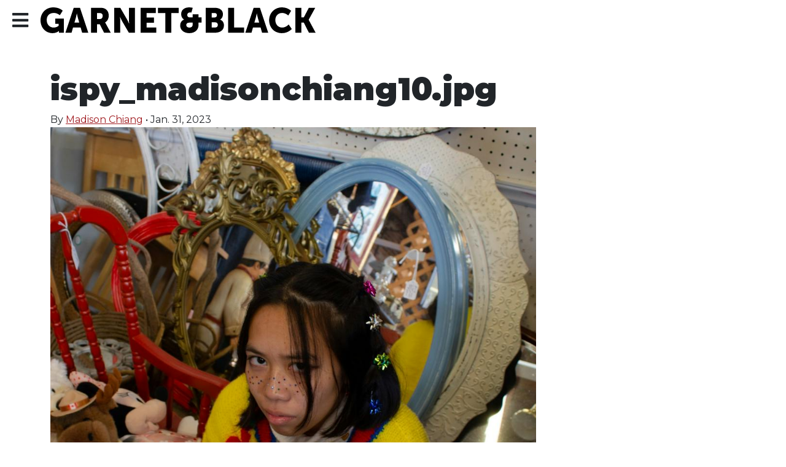

--- FILE ---
content_type: text/html; charset=UTF-8
request_url: https://www.gandbmagazine.com/multimedia/ispy_madisonchiang10
body_size: 5825
content:
<head>
<meta charset="utf-8">
    <meta http-equiv="Content-Type" content="text/html; charset=utf-8">
    <meta name="viewport" content="width=device-width, initial-scale=1, maximum-scale=1">

    
<!-- START gryphon/main/meta.tpl -->
<title>Multimedia | Garnet & Black Magazine</title>
<style>#__ceo-debug-message{display: none;}#__ceo-debug-message-open,#__ceo-debug-message-close{font-size: 18px;color: #333;text-decoration: none;position: absolute;top: 0;left: 10px;}#__ceo-debug-message-close{padding-right: 10px;}#__ceo-debug-message #__ceo-debug-message-open{display: none;}#__ceo-debug-message div{display: inline-block;}#__ceo-debug-message.message-collapse{width: 50px;}#__ceo-debug-message.message-collapse div{display: none;}#__ceo-debug-message.message-collapse #__ceo-debug-message-close{display: none;}#__ceo-debug-message.message-collapse #__ceo-debug-message-open{display: inline !important;}.__ceo-poll label{display: block;}ul.__ceo-poll{padding: 0;}.__ceo-poll li{list-style-type: none;margin: 0;margin-bottom: 5px;}.__ceo-poll [name="verify"]{opacity: 0.001;}.__ceo-poll .__ceo-poll-result{max-width: 100%;border-radius: 3px;background: #fff;position: relative;padding: 2px 0;}.__ceo-poll span{z-index: 10;padding-left: 4px;}.__ceo-poll .__ceo-poll-fill{padding: 2px 4px;z-index: 5;top: 0;background: #4b9cd3;color: #fff;border-radius: 3px;position: absolute;overflow: hidden;}.__ceo-flex-container{display: flex;}.__ceo-flex-container .__ceo-flex-col{flex-grow: 1;}.__ceo-table{margin: 10px 0;}.__ceo-table td{border: 1px solid #333;padding: 0 10px;}.text-align-center{text-align: center;}.text-align-right{text-align: right;}.text-align-left{text-align: left;}.__ceo-text-right:empty{margin-bottom: 1em;}article:not(.arx-content) .btn{font-weight: 700;}article:not(.arx-content) .float-left.embedded-media{padding: 0px 15px 15px 0px;}article:not(.arx-content) .align-center{text-align: center;}article:not(.arx-content) .align-right{text-align: right;}article:not(.arx-content) .align-left{text-align: left;}article:not(.arx-content) table{background-color: #f1f1f1;border-radius: 3px;width: 100%;border-collapse: collapse;border-spacing: 0;margin-bottom: 1.5rem;caption-side: bottom;}article:not(.arx-content) table th{text-align: left;padding: 0.5rem;border-bottom: 1px solid #ccc;}article:not(.arx-content) table td{padding: 0.5rem;border-bottom: 1px solid #ccc;}article:not(.arx-content) figure:not(.embedded-media)> figcaption{font-size: 0.8rem;margin-top: 0.5rem;line-height: 1rem;}</style>

<meta name="description" content="Garnet & Black magazine is Student Media’s newest publication, formed in 1994 as a consolidation of the University of South Carolina former yearbook and literary magazine.">
<meta name="twitter:site" content="@garnetandblack">
<meta property="og:site_name" content="Garnet & Black Magazine">
    
    <meta property="og:type" content="website">

    <meta property="og:image" content="https://snworksceo.imgix.net/gab/c98a0f50-2c01-4f50-bf16-6752f16a7df7.sized-1000x1000.jpg?w=1000">
    <meta property="og:title" content="ispy_madisonchiang10.jpg">
    <meta name="twitter:image" content="ispy_madisonchiang10.jpg">
    <meta property="og:description" content="">
    <meta name="twitter:card" content="photo">
    <meta name="twitter:title" content="ispy_madisonchiang10.jpg">
    <meta name="twitter:description" content="">

    <meta property="og:url" content="https://snworksceo.imgix.net/gab/c98a0f50-2c01-4f50-bf16-6752f16a7df7.sized-1000x1000.jpg?w=1000">

<!-- END gryphon/main/meta.tpl -->
    <meta name="theme-color" content="#ffffff">
<link rel="icon" href="https://d1v2o7eygmeqbm.cloudfront.net/61bd25ffeb83df11c5e7da9802cb4dbc/dist/images/favicons/favicon.svg">
<link rel="mask-icon" href="https://d1v2o7eygmeqbm.cloudfront.net/61bd25ffeb83df11c5e7da9802cb4dbc/dist/images/favicons/mask-icon.svg&quot; color=&quot;#000000">
<link rel="apple-touch-icon" href="https://d1v2o7eygmeqbm.cloudfront.net/61bd25ffeb83df11c5e7da9802cb4dbc/dist/images/favicons/apple-touch-icon.png">
<link rel="manifest" href="https://d1v2o7eygmeqbm.cloudfront.net/61bd25ffeb83df11c5e7da9802cb4dbc/dist/images/favicons/manifest.json">
    <link href="https://cdn.jsdelivr.net/npm/bootstrap@5.1.0/dist/css/bootstrap.min.css" rel="stylesheet" integrity="sha384-KyZXEAg3QhqLMpG8r+8fhAXLRk2vvoC2f3B09zVXn8CA5QIVfZOJ3BCsw2P0p/We" crossorigin="anonymous">
    <link href="https://fonts.googleapis.com/css?family=Cardo:400,700|Montserrat:400,400i,600,900" rel="stylesheet">
    <link rel="stylesheet" href="https://use.fontawesome.com/releases/v5.14.0/css/all.css">
    <link rel="stylesheet" type="text/css" href="https://d1v2o7eygmeqbm.cloudfront.net/61bd25ffeb83df11c5e7da9802cb4dbc/dist/css/master.css">

    
    
    <script type="text/javascript">
var googletag = googletag || {};
googletag.cmd = googletag.cmd || [];
(function() {
var gads = document.createElement('script');
gads.async = true;
gads.type = 'text/javascript';
var useSSL = 'https:' == document.location.protocol;
gads.src = (useSSL ? 'https:' : 'http:') +
'//www.googletagservices.com/tag/js/gpt.js';
var node = document.getElementsByTagName('script')[0];
node.parentNode.insertBefore(gads, node);
})();
</script>

<script type="text/javascript">
  googletag.cmd.push(function() {
    googletag.defineSlot('/95759330/GAB-leaderboard-top-728x90', [728, 90], 'div-gpt-ad-1469555829455-0').addService(googletag.pubads());
    googletag.defineSlot('/95759330/GAB-rectangle-rail-top-300x250', [300, 250], 'div-gpt-ad-1672859914053-0').addService(googletag.pubads());
    googletag.defineSlot('/95759330/GMG-Half-Page-300x600', [300, 600], 'div-gpt-ad-1672859953165-0').addService(googletag.pubads());
    googletag.pubads().enableSingleRequest();
    googletag.enableServices();
  });
</script>
    
</head>

<body class="multimedia">
    <!-- Google Tag Manager -->
<noscript><iframe src="//www.googletagmanager.com/ns.html?id=GTM-KRPJP5" height="0" width="0" style="display:none;visibility:hidden"></iframe></noscript>
<script>(function(w,d,s,l,i){w[l]=w[l]||[];w[l].push({'gtm.start':
new Date().getTime(),event:'gtm.js'});var f=d.getElementsByTagName(s)[0],
j=d.createElement(s),dl=l!='dataLayer'?'&l='+l:'';j.async=true;j.src=
'//www.googletagmanager.com/gtm.js?id='+i+dl;f.parentNode.insertBefore(j,f);
})(window,document,'script','dataLayer','GTM-KRPJP5');</script>
<!-- End Google Tag Manager -->

    
<nav class="navbar navbar-expand-lg navbar-light bg-white topnav">
    <div class="container-fluid">
        <div class="top-icon">
            <i class="fa fa-bars" onclick="openNav()"></i>
        </div>
                                  <a href="/" class="d-block me-auto ps-1"><img src="https://d1v2o7eygmeqbm.cloudfront.net/61bd25ffeb83df11c5e7da9802cb4dbc/dist/images/logo.svg" alt="Garnet&Black"></a>
                    </div>
</nav>

<nav class="navbar navbar-expand-sm navbar-light bg-custom opnesidenav" id="open">
    <div class="container-fluid align-items-start">
        <div class="row align-items-start">
            <ul class="navbar-nav mt-2 my-md-2 pe-0 pe-md-3">
                <div class="top-icon">
                    <i class="fa fa-close-thin" onclick="closeNav()"></i>
                </div>
                <li class="nav-item text-center text-md-start ps-3 ps-md-0">
                    <a class="nav-link pt-0 pt-md-2" href="https://www.gandbmagazine.com/search">search</a>
                </li>
                <li class="nav-item text-center text-md-start ps-3">
                    <a class="nav-link" href="https://www.gandbmagazine.com/page/contact">contact</a>
                </li>
                <li class="nav-item text-center text-md-start ps-3">
                    <a class="nav-link" href="https://www.gandbmagazine.com/page/newsletter">subscribe</a>
                </li>
                <li class="nav-item text-center text-md-start ps-3">
                    <a class="nav-link" href="https://www.gandbmagazine.com/page/apply">apply</a>
                </li>
                <li class="nav-item text-center text-md-start ps-3 ">
                    <a class="nav-link pb-0 pb-md-2" href="https://issuu.com/thedailygamecock/docs/gb_fall25web">current issue</a>
                </li>

                <li class="list-inline-item d-none d-md-inline-block ms-0 ms-md-auto">
                    <a href="https://www.facebook.com/garnetandblack" class="bg-dark text-white rounded-circle">
                        <i class="fab fa-facebook-f"></i>
                    </a>
                </li>
                <li class="list-inline-item d-none d-md-inline-block">
                    <a href="https://twitter.com/garnetandblack" class="bg-dark text-white rounded-circle">
                        <i class="fab fa-twitter"></i>
                    </a>
                </li>
                <li class="list-inline-item d-none d-md-inline-block">
                    <a href="https://www.instagram.com/garnetandblack/" class="bg-dark text-white rounded-circle">
                        <i class="fab fa-instagram"></i>
                    </a>
                </li>
                <li class="list-inline-item d-none d-md-inline-block">
                    <a href="https://www.tiktok.com/@gandbmag" class="bg-dark text-white rounded-circle">
                        <i class="fab fa-tiktok"></i>
                    </a>
                </li>
                <li class="list-inline-item d-none d-md-inline-block pe-0 pe-md-2">
                    <a href="https://open.spotify.com/search/Garnet%20Media%20Group" class="bg-dark text-white rounded-circle">
                        <i class="fab fa-spotify"></i>
                    </a>
                </li>
            </ul>

            <div class="d-flex flex-column flex-md-row align-items-center align-items-md-end align-self-md-end" id="secondary">
                <ul class="list-unstyled text-uppercase ps-0 ps-md-2 pb-0 pb-md-2">
                    <li class="mt-0 mt-md-3 text-center text-md-start">
                        <a href="https://www.gandbmagazine.com/page/about" class="fs-3 text-decoration-none">about</a>
                    </li>
                    <li class="mt-3 text-center text-md-start">
                        <a href="https://www.gandbmagazine.com/section/creative" class="fs-3 text-decoration-none">creative</a>
                    </li>
                    <li class="mt-3 text-center text-md-start">
                        <a href="https://www.gandbmagazine.com/section/features" class="fs-3 text-decoration-none">features</a>
                    </li>
                    <li class="mt-3 text-center text-md-start">
                        <a href="https://www.gandbmagazine.com/section/happening" class="fs-3 text-decoration-none">happening</a>
                    </li>
                    <li class="mt-3 text-center text-md-start">
                        <a href="https://www.gandbmagazine.com/section/lifestyle" class="fs-3 text-decoration-none">lifestyle</a>
                    </li>
                    <li class="mt-3 text-center text-md-start">
                        <a href="https://www.gandbmagazine.com/section/viewpoints" class="fs-3 text-decoration-none">viewpoints</a>
                    </li>
                    <li class="mt-3 text-center text-md-start">
                        <a href="https://www.gandbmagazine.com/multimedia" class="fs-3 text-decoration-none">multimedia</a>
                    </li>
                    <li class="mt-3 text-center text-md-start">
                        <a href="https://www.gandbmagazine.com/section/style" class="fs-3 text-decoration-none">style</a>
                    </li>
                    <li class="mt-3 text-center text-md-start">
                        <a href="https://www.gandbmagazine.com/section/black" class="fs-3 text-decoration-none">&amp;black</a>
                    </li>
                </ul>
                <div class="ms-0 ms-md-auto pe-0 pe-md-2 pb-0 pb-md-2 w-75 w-md-50 align-self-center align-self-md-end">
                    <a href="https://www.gandbmagazine.com/">
                        <img src="https://d1v2o7eygmeqbm.cloudfront.net/61bd25ffeb83df11c5e7da9802cb4dbc/dist/images/GBLogoHorizontal-01.svg" class="w-100">
                    </a>
                </div>
            </div>
        </div>
    </div>
</nav>




<script>
function openNav() {
    document.getElementById("open").style.height = "100%";
    document.getElementById("secondary").style.opacity = "100%";
    document.getElementsByTagName("body")[0].style.overflowY = "hidden";
}
function closeNav() {
    document.getElementById("open").style.height = "0%";
    document.getElementById("secondary").style.opacity = "0%";
    document.getElementsByTagName("body")[0].style.overflowY = "auto";
}
</script>

    <div class="text-center my-5 d-none d-md-block">
        <div class="ad leaderboard">
    <!-- TDG-leaderboard-top-728x90 -->
  <div id="div-gpt-ad-1469555829455-0">
    <script type="text/javascript">
      googletag.cmd.push(function() { googletag.display('div-gpt-ad-1469555829455-0'); });
    </script>
  </div>
  </div>
    </div>

    

    



<div class="container">
    <div class="row">
        <div class="col">
                            

<div class=" default-article">
    <h1>ispy_madisonchiang10.jpg</h1>

    <!--Article Credit Byline-->
    <aside class="author">
                                    <span>By <a href="https://www.gandbmagazine.com/staff/madison-chiang">Madison Chiang</a>
                                    </span>
                &bull;                      Jan. 31, 2023
    
    </aside>

            <div class="multi-vid">
                                
    
<img src="https://snworksceo.imgix.net/gab/c98a0f50-2c01-4f50-bf16-6752f16a7df7.sized-1000x1000.jpg?w=1000" alt="ispy_madisonchiang10" class="img-fluid">
        </div>
    
    <figure class="photo-caption">
        
    </figure>
</div>                    </div>
                    <div class="col col-fixed-300">
                <div class="text-center text-md-start">
    <div class="mb-4">
        
<div class="ad rectangle">
                <div id="div-gpt-ad-1672859914053-0" style="width:300px; height:250px; margin:0 auto;">
            <script type="text/javascript">
                googletag.cmd.push(function(){
                    googletag.display('div-gpt-ad-1672859914053-0');
                });
            </script>
        </div>
    </div>
    </div>

    <div>
        
<div class="ad skyscraper">
            <div id="div-gpt-ad-1672859953165-0" style="width:300px; height:600px; margin:0 auto;">
            <script type="text/javascript">
                googletag.cmd.push(function(){
                    googletag.display('div-gpt-ad-1672859953165-0');
                });
            </script>
        </div>
    </div>
    </div>
</div>


            </div>
            </div>
</div>

<div class="article-footer container border-top px-4 pt-3 mt-5">
    <div class="row">
        <div class="col-12 col-md-3 pe-0 pe-md-5 pb-4 pb-md-0">
            <!-- Social Media -->
            <h4>SHARE THIS</h4>
            <div class="social-share d-flex justify-content-between">
                <a href="http://www.facebook.com/sharer.php?u=https://snworksceo.imgix.net/gab/c98a0f50-2c01-4f50-bf16-6752f16a7df7.sized-1000x1000.jpg?w=1000" target="_blank" class="bg-dark rounded-circle text-white">
                    <i class="fab fa-facebook-f"></i>
                </a>
                <a href="http://twitter.com/share?text=ispy_madisonchiang10.jpg" data-url="https://snworksceo.imgix.net/gab/c98a0f50-2c01-4f50-bf16-6752f16a7df7.sized-1000x1000.jpg?w=1000" target="_blank" class="bg-dark rounded-circle text-white">
                    <i class="fab fa-twitter"></i>
                </a>
                <a href="sms:?body=ispy_madisonchiang10.jpg" class="bg-dark rounded-circle text-white">
                    <i class="fas fa-comment-dots"></i>
                </a>
                <a href="mailto:?subject=ispy_madisonchiang10.jpg%20%7C%20Garnet%20And%20Black&body=Hi%20there%2C%0A%0ACheck%20out%20this%20article%20on%20Garnet%20And%20Black%0Ahttps://snworksceo.imgix.net/gab/c98a0f50-2c01-4f50-bf16-6752f16a7df7.sized-1000x1000.jpg?w=1000" class="bg-dark rounded-circle text-white">
                    <i class="fa fa-envelope"></i>
                </a>
            </div>
        </div>
        <div class="col-12 col-md-9">
            <div class="related-articles">
                <h4>RECENT VIDEOS</h4>
                <div class="row">
                                            <div class="col-12 col-md-4">
                                
        
                
                    

    <article class="preview art-above py-2">
                    <a href="/multimedia/q6uTEfNE9Io">
                <img src="https://i3.ytimg.com/vi/q6uTEfNE9Io/hqdefault.jpg" class="w-100">
            </a>
                        <h5 class="mb-0"><a href="/multimedia/q6uTEfNE9Io">Hendrix Coffee Bus - A Short Documentary</a></h5>
                        
            </article>

    

                        </div>
                                            <div class="col-12 col-md-4">
                                
        
                
                    

    <article class="preview art-above py-2">
                    <a href="/multimedia/wiJBR9QTGOw">
                <img src="https://i3.ytimg.com/vi/wiJBR9QTGOw/hqdefault.jpg" class="w-100">
            </a>
                        <h5 class="mb-0"><a href="/multimedia/wiJBR9QTGOw">We Ask USC About Their WEIRDEST Holiday Traditions | Off Your Chest Pt. 6</a></h5>
                        
            </article>

    

                        </div>
                                            <div class="col-12 col-md-4">
                                
        
                
                    

    <article class="preview art-above py-2">
                    <a href="/multimedia/Gv_q_xw74Zg">
                <img src="https://i3.ytimg.com/vi/Gv_q_xw74Zg/hqdefault.jpg" class="w-100">
            </a>
                        <h5 class="mb-0"><a href="/multimedia/Gv_q_xw74Zg">What&#039;s In Your Bag? USC Edition | Off Your Chest Pt. 5</a></h5>
                        
            </article>

    

                        </div>
                                    </div>
            </div>
        </div>
    </div>
</div>


        <footer class="pb-4 mt-5">
        <div class="container-fluid mission">
            <div class="row">
                <div class="col-12 col-md-6 p-4">
                    <h2>OUR MISSION</h2>
                    <p>To fairly and accurately provide new and unique information and perspectives to members of the USC and Columbia communities, while putting voices of the underserved and underrepresented at our forefront. G&amp;B serves not only as an institution to question the status-quo, but to act as an outlet for student journalists and creatives at USC.</p>
                </div>
                <div class="col-12 col-md-3 p-4">
                    <h2>WATCH</h2>
                    <p>Did you know? Garnet &amp; Black has a YouTube channel! We love to make videos that tell their own story or that compliment other pieces we create. <a href="https://www.youtube.com/channel/UCocJSjHcI4YgqOAvTbKlMgw">Check it out!</a></p>
                </div>
                <div class="col-12 col-md-3 p-4">
                    <h2>SUBSCRIBE</h2>
                    <p>Be the first to know when we've published new stories with our <a href="https://www.gandbmagazine.com/page/newsletter">biweekly newsletter</a>! Every-other Thursday you'll get an exclusive look into what we've been doing.</p>
                </div>
            </div>
        </div>
        <div class="container">
            <div class="d-flex align-items-center">
                <div class="flex-grow-1">
                    <div class="row align-items-center">
                        <div class="col-12 col-md-5">
                            <a href="https://www.gandbmagazine.com/"><img src="https://d1v2o7eygmeqbm.cloudfront.net/61bd25ffeb83df11c5e7da9802cb4dbc/dist/images/GBLogoHorizontal-01.svg" class="w-100 py-4 py-md-0"></a>
                        </div>
                        <div class="col align-self-start" style="margin-top:2.7rem;">
                            <ul class="list-inline text-center">
                                <li class="list-inline-item"><a href="https://www.gandbmagazine.com/page/about">About</a></li>
                                <li class="list-inline-item"><a href="https://www.gandbmagazine.com/page/contact">Contact</a></li>
                                <li class="list-inline-item"><a href="https://www.gandbmagazine.com/page/submit">Submit</a></li>
                                <li class="list-inline-item"><a href="https://s3.amazonaws.com/snwceomedia/gab/e0ee8e58-0ab1-4fec-8cae-2aa0ba966114.original.pdf">Current Issue</a></li>
                            </ul>
                        </div>
                        <div class="col-sm-auto text-center social-share align-self-start" style="margin-top:2.7rem;">
                            <ul class="list-inline">
                                <li class="list-inline-item">
                                    <a href="https://www.facebook.com/garnetandblack" class="bg-dark text-white rounded-circle">
                                        <i class="fab fa-facebook-f"></i>
                                    </a>
                                </li>
                                <li class="list-inline-item">
                                    <a href="https://twitter.com/garnetandblack" class="bg-dark text-white rounded-circle">
                                        <i class="fab fa-twitter"></i>
                                    </a>
                                </li>
                                <li class="list-inline-item">
                                    <a href="https://www.instagram.com/garnetandblack/" class="bg-dark text-white rounded-circle">
                                        <i class="fab fa-instagram"></i>
                                    </a>
                                </li>
                                <li class="list-inline-item">
                                    <a href="https://www.tiktok.com/@gandbmag" class="bg-dark text-white rounded-circle">
                                        <i class="fab fa-tiktok"></i>
                                    </a>
                                </li>
                                <li class="list-inline-item">
                                    <a href="https://open.spotify.com/search/Garnet%20Media%20Group" class="bg-dark text-white rounded-circle">
                                        <i class="fab fa-spotify"></i>
                                    </a>
                                </li>
                            </ul>
                        </div>
                    </div>
                </div>
            </div>
        </div>
        <div class="copyright mt-4 text-center">
            Copyright 2026 Garnet &amp; Black Magazine | Powered by <a href="https://getsnworks.com"><img src="https://cdn.thesn.net/gAssets/SNworks.png"></a> Solutions by The State News
        </div>
    </footer>

    <div id="fb-root"></div>
    <script>(function(d, s, id) {
      var js, fjs = d.getElementsByTagName(s)[0];
      if (d.getElementById(id)) return;
      js = d.createElement(s); js.id = id;
      js.src = "//connect.facebook.net/en_US/all.js#xfbml=1";
      fjs.parentNode.insertBefore(js, fjs);
    }(document, 'script', 'facebook-jssdk'));</script>

    <script src="https://code.jquery.com/jquery-3.3.1.min.js" integrity="sha256-FgpCb/KJQlLNfOu91ta32o/NMZxltwRo8QtmkMRdAu8=" crossorigin="anonymous"></script>
    <script src="https://unpkg.com/masonry-layout@4/dist/masonry.pkgd.min.js"></script>
    <script src="https://cdn.jsdelivr.net/npm/bootstrap@5.1.0/dist/js/bootstrap.bundle.min.js" integrity="sha384-U1DAWAznBHeqEIlVSCgzq+c9gqGAJn5c/t99JyeKa9xxaYpSvHU5awsuZVVFIhvj" crossorigin="anonymous"></script>
    <script src="https://d1v2o7eygmeqbm.cloudfront.net/61bd25ffeb83df11c5e7da9802cb4dbc/dist/js/master.js"></script>
<!-- Built in 2.2864100933075 seconds --><div id="__ceo-8B7A2F29-C494-4EAA-9D3D-93356FF6FB40"></div>
<script src="https://www.gandbmagazine.com/b/e.js"></script>
<script></script>
</body>

--- FILE ---
content_type: text/html; charset=utf-8
request_url: https://www.google.com/recaptcha/api2/aframe
body_size: 250
content:
<!DOCTYPE HTML><html><head><meta http-equiv="content-type" content="text/html; charset=UTF-8"></head><body><script nonce="FLjYHp_RS4uVixCVwtRUbA">/** Anti-fraud and anti-abuse applications only. See google.com/recaptcha */ try{var clients={'sodar':'https://pagead2.googlesyndication.com/pagead/sodar?'};window.addEventListener("message",function(a){try{if(a.source===window.parent){var b=JSON.parse(a.data);var c=clients[b['id']];if(c){var d=document.createElement('img');d.src=c+b['params']+'&rc='+(localStorage.getItem("rc::a")?sessionStorage.getItem("rc::b"):"");window.document.body.appendChild(d);sessionStorage.setItem("rc::e",parseInt(sessionStorage.getItem("rc::e")||0)+1);localStorage.setItem("rc::h",'1768809630073');}}}catch(b){}});window.parent.postMessage("_grecaptcha_ready", "*");}catch(b){}</script></body></html>

--- FILE ---
content_type: image/svg+xml
request_url: https://d1v2o7eygmeqbm.cloudfront.net/61bd25ffeb83df11c5e7da9802cb4dbc/dist/images/logo.svg
body_size: 1583
content:
<svg xmlns="http://www.w3.org/2000/svg" width="1092.195" height="100.074" viewBox="0 0 1310.686 120.094">
  <defs>
    <style>
      .cls-1 {
        fill-rule: evenodd;
      }
    </style>
  </defs>
  <path id="GARNET_BLACK" data-name="GARNET&amp;BLACK" class="cls-1" d="M5.829,70.165c0,38.026,27.3,60.289,57.04,60.289,19.338,0,30.551-10.075,30.551-10.075h0.325s-0.162,2.438-.162,4.875v3.25h23.726V62.852h-41.6V87.065H92.12V96s-9.913,8.45-23.563,8.45c-18.038,0-33.314-13.163-33.314-35.263,0-17.226,9.913-32.826,34.289-32.826,16.413,0,28.276,10.725,28.276,10.725L111.458,25.8S96.508,10.363,66.769,10.363C31.343,10.363,5.829,36.363,5.829,70.165ZM204.08,128.5h29.252L193.843,12.313h-29.9L124.452,128.5H153.7l6.987-24.376H196.93ZM179.054,38.8s2.6,12.676,4.713,19.988l6.5,22.588H167.354l6.663-22.588c2.112-7.313,4.712-19.988,4.712-19.988h0.325Zm67.272,89.7h28.438V89.34H288.09L308.728,128.5h31.689L317.829,87.878a66.637,66.637,0,0,0-4.388-6.988V80.565c11.538-5.85,17.388-19.338,17.388-31.689,0-16.9-8.288-28.764-21.451-33.8-5.037-1.95-10.725-2.763-22.588-2.763H246.326V128.5Zm28.438-63.539V36.688h9.588c14.3,0,17.551,5.2,17.551,13.976,0,9.263-5.688,14.3-14.788,14.3H274.764ZM357.152,128.5h28.439V74.39c0-7.313-1.3-19.826-1.3-19.826h0.325a207.894,207.894,0,0,0,9.75,19.826L426.705,128.5h28.6V12.313H426.867V66.59c0,7.313,1.3,19.826,1.3,19.826h-0.325a207.9,207.9,0,0,0-9.75-19.826L385.916,12.313H357.152V128.5Zm125.448,0h75.078V104.128H511.039V82.19h35.426V57.814H511.039V36.688H555.4V12.313H482.6V128.5Zm117.813,0h28.439V36.688h35.263V12.313H565.149V36.688h35.264V128.5ZM671.1,94.866c0,19.825,16.738,35.588,43.226,35.588,28.439,0,44.364-16.9,44.364-37.7V81.54h14.463V57.164H758.688v-14.3H730.737v14.3H716.6c-7.8,0-11.863-5.363-11.863-11.213,0-8.288,6.176-12.026,13.488-12.026a32.738,32.738,0,0,1,6.338.65l6.5-22.263a83.523,83.523,0,0,0-16.738-1.95c-19.338,0-38.351,8.775-38.351,31.364,0,18.851,13.65,25.026,13.65,25.026v0.325A30.37,30.37,0,0,0,671.1,94.866Zm29.088-1.787c0-8.775,7.15-11.538,14.626-11.538h15.925v9.588c0,7.638-5.687,13.488-16.413,13.488C706.361,104.616,700.186,99.416,700.186,93.078ZM792.81,128.5h42.739c23.076,0,44.2-9.262,44.2-34.613,0-10.238-4.875-22.1-18.2-26.164V67.4c8.775-5.038,13.488-14.951,13.488-24.7,0-19.988-16.251-30.389-39.489-30.389H792.81V128.5Zm28.438-71.177V36.688h14.138c7.638,0,10.726,4.55,10.726,9.913,0,5.525-3.088,10.725-10.238,10.725H821.248Zm0,46.8V80.078h17.226c8.288,0,12.188,5.363,12.188,11.863s-4.063,12.188-12.351,12.188H821.248ZM899.9,128.5h75.891V104.128H928.335V12.313H899.9V128.5Zm161.524,0h29.25L1051.18,12.313h-29.9L981.793,128.5h29.247l6.99-24.376h36.24Zm-25.03-89.7s2.6,12.676,4.72,19.988l6.5,22.588h-22.92l6.67-22.588c2.11-7.313,4.71-19.988,4.71-19.988h0.32Zm58.66,31.364c0,34.451,24.54,60.289,60.94,60.289,30.39,0,46.81-19.5,46.81-19.5l-14.63-20.8s-13.33,14.3-30.88,14.3c-21.45,0-32.82-17.713-32.82-34.938,0-16.738,10.56-33.151,32.82-33.151,16.09,0,29.09,11.863,29.09,11.863l13.17-21.451s-14.79-16.413-43.56-16.413C1121.05,10.363,1095.05,36.363,1095.05,70.165ZM1220.01,128.5h28.44V81.378h11.7l24.54,47.126h31.85l-33.15-60.289V67.89l31.37-55.577H1284.2l-24.05,44.852h-11.7V12.313h-28.44V128.5Z" transform="translate(-5.844 -10.375)"/>
</svg>


--- FILE ---
content_type: image/svg+xml
request_url: https://d1v2o7eygmeqbm.cloudfront.net/61bd25ffeb83df11c5e7da9802cb4dbc/dist/images/GBLogoHorizontal-01.svg
body_size: 10626
content:
<?xml version="1.0" encoding="utf-8"?>
<!-- Generator: Adobe Illustrator 24.1.0, SVG Export Plug-In . SVG Version: 6.00 Build 0)  -->
<svg version="1.1" id="Layer_1" xmlns="http://www.w3.org/2000/svg" xmlns:xlink="http://www.w3.org/1999/xlink" x="0px" y="0px"
	 viewBox="0 0 1044 360" style="enable-background:new 0 0 1044 360;" xml:space="preserve">
<style type="text/css">
	.st0{fill:#FFFFFF;fill-opacity:0;}
	.st1{fill:#010101;}
</style>
<g>
	<g>
		<path class="st0" d="M1027.23,359.53c-347.26,0-694.52,0-1041.84,0c0-119.97,0-239.95,0-360c347.24,0,694.54,0,1041.84,0
			C1027.23,119.49,1027.23,239.5,1027.23,359.53z M193.27,47.71c-1.24-1.08-2.23-2-3.28-2.86c-4.99-4.06-10.41-7.42-16.16-10.29
			c-12.3-6.13-25.32-9.7-38.96-11.2c-14.04-1.54-27.99-1.14-41.65,2.58C59.34,35.15,36.4,56.25,25.5,89.79
			c-6,18.46-5.91,37.32-1.76,56.18c8.85,40.23,40.88,68.59,81.85,72.25c18.24,1.63,35.51-1.76,51.39-11.22
			c0.42-0.25,0.92-0.37,1.93-0.76c-15.11,20.98-29.87,41.46-44.76,62.12c1.41,1.02,2.61,1.88,3.97,2.87
			c15.22-21.11,30.34-42.08,45.45-63.05c0.18,0.06,0.35,0.13,0.53,0.19c0.23,21.33,0.09,42.66,0.11,63.99
			c0.02,21.34,0.01,42.68,0.01,64.19c1.15,0.05,2.01,0.12,2.87,0.12c21.92,0.01,43.83,0,65.75,0c8.17,0,16.3-0.52,24.33-2.14
			c9.24-1.86,18.05-4.87,26.03-10.01c8.44-5.43,14.83-12.63,18.67-21.95c4.09-9.94,5.19-20.33,3.41-30.85
			c-2.76-16.31-11.49-28.03-27.46-33.7c-0.48-0.17-0.92-0.46-1.38-0.69c0.14-0.31,0.17-0.5,0.28-0.59c0.38-0.29,0.79-0.54,1.2-0.8
			c6.55-4.22,11.5-9.87,15.02-16.79c4.82-9.5,6.28-19.56,4.86-30.07c-1.57-11.64-6.9-21.17-16.13-28.47
			c-6.38-5.04-13.67-8.22-21.45-10.35c-8.47-2.32-17.12-3.17-25.87-3.25c-7.92-0.07-15.84-0.01-23.76-0.03
			c-0.81,0-1.62-0.08-2.8-0.15c13.47-18.7,26.65-36.99,39.94-55.43c-1.35-0.98-2.56-1.85-3.93-2.84c-0.71,0.94-1.33,1.75-1.93,2.58
			c-12.35,17.13-24.69,34.27-37.06,51.38c-0.5,0.69-0.77,1.74-2.11,1.94c0-12.05,0-23.95,0-35.98c-22.6,0-45.02,0-67.41,0
			c-0.5,3.41-0.35,37.43,0.21,39.31c8.63,0,17.32,0,26.2,0c0.05,0.97,0.13,1.75,0.13,2.53c0.01,3.28-0.08,6.56,0.04,9.84
			c0.06,1.63-0.48,2.67-1.8,3.59c-13.27,9.23-27.78,14.1-44.07,11.96c-19.01-2.51-33.18-12.25-41.33-29.7
			c-7.32-15.67-7.89-32.04-2.37-48.4c4.61-13.67,13.9-23.2,27.4-28.37c11.69-4.48,23.82-5.4,36.11-3.31
			c12.47,2.12,23.55,7.46,33.56,15.12c0.49,0.38,1,0.73,1.72,1.24C178.5,70.76,185.82,59.33,193.27,47.71z M405.73,197.96
			c-4.79,0-9.18,0-13.57,0.01c-0.21,0-0.41,0.19-0.72,0.34c-1.47,17.7-2.98,35.42-4.38,53.34c4.55,0.11,8.74,0.15,13.19-0.01
			c0.67-10.85,1.31-21.42,1.98-32.27c2.85,7.95,5.63,15.72,8.43,23.54c3.83,0,7.48,0,11.37,0c2.78-7.77,5.57-15.54,8.48-23.67
			c0.31,5.74,0.49,11.07,0.9,16.38c0.41,5.3,0.51,10.64,1.21,15.85c3.69,0.52,11.2,0.36,12.94-0.28
			c-1.48-17.68-2.8-35.42-4.36-53.14c-4.94,0-9.54,0-14.27,0c-3.51,10.32-6.98,20.54-10.58,31.11
			C412.73,218.54,409.24,208.29,405.73,197.96z M548.19,107.66c-0.51,2.9-0.4,51.78,0.11,53.52c4.13,0,8.27,0,12.75,0
			c-0.13-11.07,0.3-22.04-0.26-33.04c5.75,11.48,12.99,22,19.19,33c4.51,0,8.8,0,13.06,0c0.52-3.07,0.38-51.8-0.12-53.47
			c-4.13,0-8.25,0-12.45,0c0,11.17,0,22.2,0,33.57c-5.75-11.88-12.95-22.54-19.18-33.57C556.73,107.66,552.45,107.66,548.19,107.66z
			 M733.3,198.04c-4.35,0-8.47,0-12.94,0c0.08,11.15-0.27,22.17,0.39,33.44c-0.39-0.35-0.55-0.42-0.61-0.55
			c-5.15-11.05-12.09-21.07-18.03-31.65c-0.59-1.04-1.32-1.42-2.5-1.39c-3.28,0.07-6.55,0.01-9.83,0.04c-0.53,0-1.07,0.15-1.61,0.24
			c0,17.85,0,35.57,0,53.52c4.34,0.11,8.53,0.08,12.98,0.03c0-3.03,0-5.74,0-8.44c0-2.72,0-5.44,0-8.16c0-2.8,0.01-5.6-0.01-8.4
			c-0.01-2.62-0.48-5.24-0.21-8.21c0.39,0.49,0.51,0.59,0.58,0.73c5.13,10.78,11.95,20.59,17.79,30.96c0.69,1.23,1.57,1.6,2.9,1.57
			c3.04-0.07,6.08-0.01,9.11-0.03c0.62,0,1.24-0.11,2-0.19C733.3,233.7,733.3,215.99,733.3,198.04z M784.75,107.31
			c-0.55,3.22-0.44,52.1,0.04,53.81c7.74,0,15.49,0.14,23.23-0.06c3.44-0.09,6.77-1.16,9.76-3c4.91-3.02,6.98-7.59,6.79-13.17
			c-0.17-5.31-2.53-9.33-7.62-11.46c-0.13-0.06-0.23-0.19-0.48-0.41c0.59-0.53,1.17-1.05,1.74-1.57c5.74-5.15,6.3-17.06-2.85-21.52
			c-1.91-0.93-4.05-1.81-6.12-1.92C801.12,107.61,792.98,107.52,784.75,107.31z M424.79,142.06c0.52,4.8,0.49,4.35-3.02,6.27
			c-0.9,0.49-1.9,0.85-2.89,1.15c-8.71,2.68-17.28-1.87-19.56-10.51c-0.54-2.05-0.78-4.28-0.66-6.4c0.42-7.68,4.95-12.5,12.56-13.75
			c5.25-0.86,9.98,0.46,14.4,3.21c0.66,0.41,1.3,0.84,2.1,1.35c2.09-3.26,4.1-6.4,6.26-9.76c-1.5-1.04-2.73-2.06-4.11-2.81
			c-8.35-4.55-17.16-5.6-26.19-2.66c-9.17,2.98-15.09,9.35-17.64,18.7c-1.47,5.37-1.31,10.79,0.17,16.12
			c5.23,18.8,26.2,23.65,38.3,15.4c0.3-0.2,0.66-0.3,1.14-0.51c0.11,1.22,0.2,2.21,0.29,3.17c3.02,0.44,8.86,0.34,10.51-0.16
			c0-9.89,0-19.77,0-29.76c-6.36,0-12.56,0-18.86,0c0,3.68,0,7.22,0,10.96C420.05,142.06,422.34,142.06,424.79,142.06z
			 M542.62,232.52c0,1.29-0.04,2.16,0.01,3.03c0.05,0.89-0.3,1.49-1.05,1.98c-4.14,2.7-8.64,3.82-13.49,2.73
			c-9.45-2.13-12.75-10.94-11.74-18.3c0.98-7.17,5.31-11.64,12.09-12.67c5.28-0.8,10.17,0.22,14.67,3.12
			c0.67,0.43,1.33,0.86,2.19,1.42c2.09-3.27,4.12-6.45,6.28-9.83c-1.71-1.13-3.11-2.2-4.63-3.04c-6.47-3.54-13.46-4.61-20.67-3.55
			c-9.58,1.4-16.79,6.41-20.99,15.26c-3.15,6.63-3.42,13.62-1.51,20.62c5.34,19.48,26.85,23.57,38.42,15.46
			c0.29-0.2,0.68-0.26,1.07-0.41c0.11,1.18,0.19,2.18,0.29,3.23c3.58,0,6.97,0,10.33,0c0.53-2.62,0.45-28.15-0.07-30.04
			c-6.17,0-12.35,0-18.78,0c-0.01,3.7-0.1,7.23,0.06,11C537.72,232.52,540.02,232.52,542.62,232.52z M539.94,161.13
			c-4.16-7.49-8.18-14.71-12.24-22c2.41-1.54,4.37-3.38,5.67-5.85c2.39-4.53,2.88-9.27,1.54-14.19c-1.54-5.66-5.2-9.27-10.84-10.77
			c-1.83-0.49-3.78-0.71-5.68-0.74c-6.72-0.1-13.44-0.06-20.15-0.06c-0.52,0-1.05,0.16-1.54,0.23c0,17.88,0,35.6,0,53.34
			c4.36,0,8.55,0,12.95,0c0-3.12-0.03-6.07,0.01-9.02c0.04-2.92-0.17-5.85,0.17-8.98c1.67,0,3.1,0.05,4.52-0.02
			c1.11-0.06,1.75,0.37,2.26,1.36c1.67,3.28,3.41,6.52,5.13,9.77c1.23,2.33,2.46,4.65,3.66,6.92
			C530.22,161.13,534.89,161.13,539.94,161.13z M719.17,132.77c-0.8,0.5-1.42,0.85-2,1.25c-4.74,3.3-6.98,7.82-6.28,13.59
			c0.81,6.67,4.88,10.76,10.91,13.06c4.99,1.9,10.16,2.01,15.33,0.82c8.95-2.06,14.48-8.72,14.11-17.9
			c-0.05-1.26-0.01-2.51-0.01-4.1c2.37,0,4.47,0,6.54,0c0-3.9,0-7.45,0-11.26c-2.2,0-4.25,0-6.59,0c0-2.28,0-4.31,0-6.49
			c-4.42-0.02-8.52-0.24-12.86,0.14c0,2.19,0,4.16,0,6.25c-2.85,0-5.48,0.19-8.07-0.06c-2.25-0.21-3.78-2.19-3.98-4.47
			c-0.29-3.3,1.69-5.72,5.06-6.05c1.33-0.13,2.68-0.02,4.13-0.02c0.97-3.32,1.91-6.52,2.93-10.01c-1.64-0.27-3.11-0.58-4.59-0.75
			c-4.44-0.49-8.79-0.08-12.89,1.8c-4.1,1.88-6.82,4.95-7.62,9.5C712.23,124.02,713.82,128.97,719.17,132.77z M982.57,161.1
			c4.39,0,8.57,0,13.02,0c0-7.25,0-14.33,0-21.61c1.46,0,2.65,0.07,3.83-0.02c1.21-0.09,1.88,0.41,2.42,1.47
			c1.87,3.71,3.82,7.39,5.73,11.08c1.36,2.62,2.73,5.25,4.09,7.88c0.37,0.72,0.69,1.4,1.72,1.39c4.38-0.03,8.76-0.01,13.53-0.01
			c-0.53-1.06-0.88-1.83-1.28-2.57c-4.27-7.78-8.51-15.58-12.86-23.31c-0.85-1.51-0.84-2.64,0.02-4.14
			c4.09-7.06,8.06-14.18,12.04-21.3c0.4-0.71,1.1-1.35,0.87-2.33c-4.56,0-9.02,0-13.56,0c-1.54,2.85-3.05,5.66-4.56,8.47
			c-1.89,3.52-3.76,7.06-5.69,10.56c-0.32,0.59-0.84,1.44-1.34,1.49c-1.62,0.17-3.3,0.43-5.1-0.26c0-6.73,0-13.42,0-20.18
			c-4.4,0-8.59,0-12.88,0C982.57,125.52,982.57,143.19,982.57,161.1z M890.25,107.6c-6.08,17.91-12.1,35.65-18.19,53.57
			c4.67,0,8.97,0,13.4,0c1.09-3.7,2.17-7.34,3.24-10.97c5.76,0,11.32,0,16.92,0c1.11,3.73,2.18,7.31,3.25,10.89
			c4.47,0,8.8,0,13.42,0c-6.11-17.99-12.14-35.74-18.17-53.49C899.43,107.6,894.97,107.6,890.25,107.6z M458.3,107.62
			c-2.04,6-4.06,11.97-6.09,17.93c-2.01,5.9-4.07,11.78-6.02,17.7c-1.96,5.93-4.19,11.78-5.94,17.9c4.62,0,8.91,0,13.27,0
			c1.1-3.75,2.17-7.39,3.21-10.92c4.39-0.46,15.28-0.29,17.01,0.24c1.06,3.55,2.13,7.13,3.2,10.71c4.5,0,8.8,0,13.41,0
			c-6.12-18-12.17-35.81-18.19-53.55C467.39,107.62,462.94,107.62,458.3,107.62z M500.37,251.58c-6.13-18.04-12.18-35.84-18.2-53.57
			c-4.76,0-9.21,0-13.84,0c-6.04,17.79-12.07,35.53-18.18,53.53c4.68,0,9.01,0,13.41,0c1.11-3.78,2.18-7.42,3.23-10.98
			c5.78,0,11.27,0,16.87,0c1.13,3.73,2.22,7.37,3.32,11.01C491.48,251.58,495.76,251.58,500.37,251.58z M575.91,197.98
			c-6.08,17.9-12.1,35.63-18.22,53.66c4.74,0.1,9.09,0.25,13.43-0.07c1.11-3.79,2.16-7.38,3.21-10.98c5.72,0,11.28,0,16.89,0
			c1.13,3.76,2.23,7.41,3.28,10.92c3.4,0.43,11.4,0.31,13.32-0.21c-6.05-17.81-12.04-35.63-18.14-53.31
			C584.97,197.98,580.59,197.98,575.91,197.98z M627.5,240.52c1.33-1.66,2.44-2.91,3.4-4.26c6.84-9.65,13.65-19.33,20.45-29
			c0.36-0.51,0.83-1.1,0.85-1.67c0.09-2.45,0.04-4.91,0.04-7.51c-13.63,0-27,0-40.45,0c0,3.73,0,7.28,0,11.08
			c7.83,0,15.51,0,23.51,0c-1.36,1.72-2.55,3.09-3.59,4.57c-6.7,9.45-13.38,18.93-20.06,28.4c-0.32,0.46-0.82,0.93-0.85,1.42
			c-0.2,2.67-0.17,5.35-0.05,7.96c4.56,0.59,40.03,0.35,41.68-0.24c0-3.48,0-6.96,0-10.73c-4.2,0-8.26,0-12.31,0
			C636.06,240.52,631.99,240.52,627.5,240.52z M746.31,198.05c0,17.95,0,35.67,0,53.52c11.55,0,22.94,0,34.46,0
			c0-3.72,0-7.26,0-11.06c-7.15,0-14.15,0-21.1,0c-0.55-2.69-0.48-8.42,0.15-10.33c5.17,0,10.42,0,15.74,0c0-3.78,0-7.34,0-11.21
			c-5.44,0-10.75,0-16.1,0c0-3.39,0-6.46,0-9.83c6.81,0,13.48,0,20.24,0c0-3.84,0-7.4,0-11.1
			C768.55,198.05,757.55,198.05,746.31,198.05z M619.36,128.59c0-3.48,0-6.56,0-9.9c3.5,0,6.84,0.01,10.19,0
			c3.33-0.01,6.65-0.03,10.19-0.04c0.02-3.88,0.1-7.43-0.06-11.02c-11.3,0-22.31,0-33.48,0c0,17.89,0,35.67,0,53.5
			c11.56,0,22.95,0,34.44,0c0-3.69,0-7.24,0-11.04c-7.17,0-14.17,0-21.3,0c0-3.49,0-6.73,0-10.31c5.39,0,10.7,0,16.07,0
			c0-3.88,0-7.42,0-11.19C629.99,128.59,624.75,128.59,619.36,128.59z M967.69,143.75c-0.81,0.65-1.42,1.14-2.04,1.63
			c-2.27,1.81-4.76,3.23-7.54,4.1c-8.56,2.66-16.7-1.64-19.27-10.22c-0.34-1.14-0.58-2.33-0.73-3.51
			c-1.12-8.77,4.53-16.08,13.27-17.09c4.3-0.5,8.22,0.79,11.89,2.93c1.16,0.68,2.25,1.46,3.57,2.32c2.01-3.26,3.95-6.42,5.91-9.6
			c-0.41-0.46-0.63-0.8-0.93-1.04c-0.74-0.61-1.47-1.25-2.29-1.74c-10.09-6.14-20.54-6.77-31.02-1.31
			c-10.14,5.28-15.52,16.85-13.75,28.35c1.35,8.74,5.48,15.62,13.28,20.02c10.86,6.13,25.69,4.4,34.9-3.99
			c0.45-0.41,0.82-0.92,1.31-1.47C972.05,149.95,969.91,146.9,967.69,143.75z M689.98,118.63c0-3.85,0-7.39,0-10.97
			c-15.25,0-30.32,0-45.49,0c0,3.7,0,7.24,0,11.06c5.41,0,10.65,0,16.19,0c0,14.29,0,28.31,0,42.4c4.49,0,8.68,0,13.12,0
			c0-2.93,0-5.72,0-8.5c0-2.8,0-5.6,0-8.4c0-2.88,0-5.76,0-8.64c0-2.8-0.04-5.6,0.01-8.4c0.05-2.76-0.21-5.53,0.21-8.56
			C679.45,118.63,684.68,118.63,689.98,118.63z M847.17,150.08c0-14.24,0-28.26,0-42.42c-4.48,0-8.67,0-13.02,0
			c0,17.86,0,35.64,0,53.39c3.23,0.44,33.05,0.3,34.93-0.18c0.07-3.5,0.13-7.03-0.03-10.78
			C861.63,150.08,854.55,150.08,847.17,150.08z M675.23,198.07c-4.44,0-8.63,0-12.94,0c0,17.88,0,35.59,0,53.27
			c2.39,0.61,11.08,0.53,12.94-0.11C675.23,233.62,675.23,215.97,675.23,198.07z"/>
		<path class="st1" d="M193.27,47.71c-7.45,11.63-14.78,23.05-22.18,34.59c-0.71-0.52-1.23-0.87-1.72-1.24
			c-10-7.67-21.09-13.01-33.56-15.12c-12.3-2.09-24.42-1.17-36.11,3.31c-13.49,5.17-22.79,14.7-27.4,28.37
			c-5.51,16.36-4.95,32.73,2.37,48.4c8.15,17.45,22.32,27.19,41.33,29.7c16.29,2.15,30.79-2.72,44.07-11.96
			c1.32-0.92,1.86-1.96,1.8-3.59c-0.12-3.28-0.03-6.56-0.04-9.84c0-0.78-0.08-1.56-0.13-2.53c-8.88,0-17.57,0-26.2,0
			c-0.56-1.88-0.72-35.9-0.21-39.31c22.39,0,44.81,0,67.41,0c0,12.03,0,23.92,0,35.98c1.34-0.2,1.6-1.25,2.11-1.94
			c12.37-17.12,24.71-34.25,37.06-51.38c0.6-0.83,1.22-1.64,1.93-2.58c1.37,0.99,2.57,1.86,3.93,2.84
			c-13.29,18.44-26.46,36.73-39.94,55.43c1.18,0.06,1.99,0.15,2.8,0.15c7.92,0.01,15.84-0.05,23.76,0.03
			c8.74,0.08,17.4,0.93,25.87,3.25c7.78,2.13,15.07,5.31,21.45,10.35c9.23,7.29,14.56,16.82,16.13,28.47
			c1.42,10.51-0.04,20.57-4.86,30.07c-3.52,6.92-8.47,12.58-15.02,16.79c-0.4,0.26-0.81,0.51-1.2,0.8
			c-0.11,0.08-0.14,0.27-0.28,0.59c0.46,0.23,0.9,0.52,1.38,0.69c15.97,5.68,24.69,17.39,27.46,33.7
			c1.78,10.52,0.68,20.91-3.41,30.85c-3.83,9.32-10.23,16.52-18.67,21.95c-7.98,5.14-16.79,8.14-26.03,10.01
			c-8.03,1.62-16.16,2.14-24.33,2.14c-21.92,0-43.83,0-65.75,0c-0.86,0-1.72-0.07-2.87-0.12c0-21.51,0.02-42.85-0.01-64.19
			c-0.02-21.33,0.12-42.66-0.11-63.99c-0.18-0.06-0.35-0.13-0.53-0.19c-15.12,20.97-30.24,41.94-45.45,63.05
			c-1.36-0.98-2.56-1.85-3.97-2.87c14.88-20.66,29.64-41.14,44.76-62.12c-1.01,0.39-1.51,0.51-1.93,0.76
			c-15.88,9.46-33.16,12.85-51.39,11.22c-40.97-3.66-73-32.01-81.85-72.25c-4.15-18.86-4.24-37.71,1.76-56.18
			c10.89-33.54,33.84-54.64,67.72-63.85c13.66-3.71,27.61-4.12,41.65-2.58c13.64,1.5,26.66,5.07,38.96,11.2
			c5.74,2.86,11.17,6.23,16.16,10.29C191.04,45.7,192.04,46.63,193.27,47.71z M210.58,296.84c0.86,0.07,1.48,0.17,2.1,0.17
			c8.56,0.01,17.11,0.02,25.67-0.02c1.35-0.01,2.72-0.12,4.06-0.33c7.52-1.23,12.69-5.3,15.14-12.63c1.14-3.42,1.25-6.92,0.83-10.44
			c-0.9-7.61-5.77-13.26-13.1-15.14c-1.91-0.49-3.94-0.74-5.92-0.76c-8.96-0.08-17.91-0.04-26.87-0.03c-0.61,0-1.22,0.13-1.91,0.21
			C210.58,270.87,210.58,283.73,210.58,296.84z M210.6,220.25c0.45,0.12,0.67,0.23,0.9,0.23c8.31-0.01,16.63,0.14,24.94-0.11
			c6.61-0.2,11.65-4.31,13.7-10.57c0.91-2.76,1.25-5.62,1.01-8.52c-0.62-7.4-4.91-12.42-12.04-13.96c-1.63-0.35-3.32-0.55-4.99-0.56
			c-7.19-0.06-14.39-0.04-21.59-0.02c-0.61,0-1.22,0.12-1.94,0.2C210.6,198.08,210.6,209.08,210.6,220.25z"/>
		<path class="st1" d="M405.73,197.96c3.52,10.33,7,20.58,10.62,31.2c3.6-10.57,7.07-20.79,10.58-31.11c4.74,0,9.33,0,14.27,0
			c1.56,17.72,2.88,35.45,4.36,53.14c-1.73,0.64-9.25,0.81-12.94,0.28c-0.7-5.21-0.8-10.55-1.21-15.85
			c-0.41-5.31-0.6-10.63-0.9-16.38c-2.91,8.13-5.7,15.9-8.48,23.67c-3.89,0-7.54,0-11.37,0c-2.8-7.82-5.58-15.59-8.43-23.54
			c-0.67,10.84-1.31,21.42-1.98,32.27c-4.45,0.16-8.64,0.12-13.19,0.01c1.4-17.91,2.91-35.63,4.38-53.34
			c0.31-0.15,0.51-0.34,0.72-0.34C396.55,197.96,400.94,197.96,405.73,197.96z"/>
		<path class="st1" d="M548.19,107.66c4.26,0,8.55,0,13.11,0c6.22,11.04,13.42,21.7,19.18,33.57c0-11.37,0-22.4,0-33.57
			c4.19,0,8.32,0,12.45,0c0.51,1.67,0.64,50.4,0.12,53.47c-4.26,0-8.55,0-13.06,0c-6.21-10.99-13.44-21.52-19.19-33
			c0.56,11,0.13,21.97,0.26,33.04c-4.48,0-8.62,0-12.75,0C547.79,159.44,547.67,110.56,548.19,107.66z"/>
		<path class="st1" d="M733.3,198.04c0,17.95,0,35.67,0,53.5c-0.76,0.07-1.38,0.18-2,0.19c-3.04,0.02-6.08-0.04-9.11,0.03
			c-1.33,0.03-2.21-0.34-2.9-1.57c-5.85-10.37-12.67-20.18-17.79-30.96c-0.06-0.14-0.19-0.24-0.58-0.73
			c-0.27,2.98,0.2,5.6,0.21,8.21c0.01,2.8,0.01,5.6,0.01,8.4c0,2.72,0,5.44,0,8.16c0,2.7,0,5.41,0,8.44
			c-4.45,0.05-8.64,0.08-12.98-0.03c0-17.95,0-35.67,0-53.52c0.54-0.08,1.07-0.23,1.61-0.24c3.28-0.02,6.56,0.03,9.83-0.04
			c1.18-0.02,1.91,0.35,2.5,1.39c5.94,10.59,12.89,20.61,18.03,31.65c0.06,0.12,0.21,0.2,0.61,0.55
			c-0.66-11.27-0.31-22.28-0.39-33.44C724.83,198.04,728.96,198.04,733.3,198.04z"/>
		<path class="st1" d="M784.75,107.31c8.23,0.21,16.38,0.3,24.51,0.71c2.07,0.1,4.21,0.98,6.12,1.92
			c9.15,4.46,8.58,16.37,2.85,21.52c-0.58,0.52-1.15,1.04-1.74,1.57c0.25,0.21,0.34,0.35,0.48,0.41c5.09,2.12,7.45,6.15,7.62,11.46
			c0.18,5.58-1.88,10.15-6.79,13.17c-3,1.84-6.32,2.91-9.76,3c-7.74,0.2-15.49,0.06-23.23,0.06
			C784.31,159.41,784.19,110.53,784.75,107.31z M797.53,150.13c1.04,0,1.82,0.01,2.6,0c2.07-0.03,4.17,0.1,6.22-0.14
			c3.12-0.36,4.97-2.71,4.87-5.8c-0.1-3.02-1.93-5.03-5.1-5.29c-2.3-0.19-4.63-0.09-6.94-0.08c-0.53,0-1.05,0.17-1.65,0.28
			C797.53,142.72,797.53,146.21,797.53,150.13z M797.53,127.97c1.77,0.44,6.84,0.54,8.19,0.2c2.06-0.52,3.28-2.24,3.31-4.67
			c0.04-2.36-1.03-4.04-3.11-4.5c-2.73-0.6-5.5-0.29-8.5-0.25c0,2.51-0.01,4.72,0,6.93C797.44,126.47,797.5,127.24,797.53,127.97z"
			/>
		<path class="st1" d="M424.79,142.06c-2.45,0-4.74,0-7.21,0c0-3.73,0-7.28,0-10.96c6.31,0,12.5,0,18.86,0c0,9.99,0,19.88,0,29.76
			c-1.65,0.5-7.49,0.6-10.51,0.16c-0.09-0.96-0.18-1.95-0.29-3.17c-0.48,0.21-0.84,0.31-1.14,0.51c-12.11,8.25-33.07,3.4-38.3-15.4
			c-1.48-5.33-1.64-10.75-0.17-16.12c2.55-9.35,8.47-15.72,17.64-18.7c9.03-2.94,17.84-1.88,26.19,2.66
			c1.38,0.75,2.61,1.77,4.11,2.81c-2.16,3.36-4.16,6.5-6.26,9.76c-0.79-0.51-1.44-0.94-2.1-1.35c-4.42-2.76-9.15-4.07-14.4-3.21
			c-7.61,1.25-12.15,6.07-12.56,13.75c-0.11,2.12,0.12,4.34,0.66,6.4c2.28,8.64,10.85,13.19,19.56,10.51
			c0.99-0.3,1.99-0.66,2.89-1.15C425.28,146.41,425.31,146.87,424.79,142.06z"/>
		<path class="st1" d="M542.62,232.52c-2.6,0-4.89,0-7.53,0c-0.15-3.76-0.06-7.3-0.06-11c6.42,0,12.61,0,18.78,0
			c0.52,1.89,0.6,27.43,0.07,30.04c-3.35,0-6.75,0-10.33,0c-0.09-1.05-0.18-2.05-0.29-3.23c-0.4,0.15-0.78,0.21-1.07,0.41
			c-11.57,8.11-33.08,4.01-38.42-15.46c-1.92-7-1.64-13.99,1.51-20.62c4.21-8.85,11.41-13.86,20.99-15.26
			c7.21-1.06,14.2,0.01,20.67,3.55c1.53,0.83,2.92,1.91,4.63,3.04c-2.16,3.38-4.19,6.56-6.28,9.83c-0.86-0.56-1.53-0.99-2.19-1.42
			c-4.5-2.9-9.39-3.92-14.67-3.12c-6.78,1.02-11.1,5.5-12.09,12.67c-1.01,7.36,2.3,16.18,11.74,18.3c4.85,1.09,9.35-0.03,13.49-2.73
			c0.75-0.49,1.1-1.09,1.05-1.98C542.58,234.68,542.62,233.8,542.62,232.52z"/>
		<path class="st1" d="M539.94,161.13c-5.05,0-9.72,0-14.56,0c-1.2-2.27-2.43-4.59-3.66-6.92c-1.72-3.25-3.46-6.49-5.13-9.77
			c-0.5-0.99-1.14-1.42-2.26-1.36c-1.42,0.07-2.85,0.02-4.52,0.02c-0.33,3.12-0.13,6.05-0.17,8.98c-0.04,2.95-0.01,5.9-0.01,9.02
			c-4.4,0-8.59,0-12.95,0c0-17.74,0-35.46,0-53.34c0.49-0.08,1.01-0.23,1.54-0.23c6.72-0.01,13.44-0.04,20.15,0.06
			c1.9,0.03,3.85,0.26,5.68,0.74c5.64,1.49,9.3,5.11,10.84,10.77c1.34,4.92,0.85,9.66-1.54,14.19c-1.3,2.47-3.26,4.31-5.67,5.85
			C531.76,146.42,535.77,153.65,539.94,161.13z M509.76,131.95c1.98,0,3.72,0.03,5.46-0.01c5.46-0.12,8.3-4.05,6.76-9.27
			c-0.44-1.49-1.35-2.51-2.74-3.14c-2-0.9-7.04-1.14-9.49-0.39C509.76,123.25,509.76,127.39,509.76,131.95z"/>
		<path class="st1" d="M719.17,132.77c-5.34-3.8-6.94-8.75-5.88-14.7c0.8-4.55,3.53-7.62,7.62-9.5c4.1-1.88,8.45-2.3,12.89-1.8
			c1.48,0.16,2.95,0.47,4.59,0.75c-1.02,3.49-1.96,6.69-2.93,10.01c-1.45,0-2.8-0.11-4.13,0.02c-3.37,0.33-5.35,2.75-5.06,6.05
			c0.2,2.28,1.73,4.26,3.98,4.47c2.59,0.24,5.22,0.06,8.07,0.06c0-2.09,0-4.06,0-6.25c4.33-0.38,8.44-0.16,12.86-0.14
			c0,2.19,0,4.21,0,6.49c2.34,0,4.38,0,6.59,0c0,3.81,0,7.37,0,11.26c-2.07,0-4.17,0-6.54,0c0,1.59-0.04,2.85,0.01,4.1
			c0.36,9.17-5.16,15.84-14.11,17.9c-5.17,1.19-10.34,1.09-15.33-0.82c-6.02-2.3-10.1-6.39-10.91-13.06
			c-0.7-5.77,1.54-10.29,6.28-13.59C717.74,133.62,718.36,133.27,719.17,132.77z M738.28,139.61c-3.12,0-5.91-0.06-8.69,0.03
			c-0.93,0.03-1.9,0.33-2.74,0.73c-2.66,1.27-3.53,4.68-1.91,7.14c2.65,4.02,10.5,3.63,12.72-0.65c0.29-0.56,0.57-1.19,0.59-1.8
			C738.33,143.33,738.28,141.6,738.28,139.61z"/>
		<path class="st1" d="M982.57,161.1c0-17.91,0-35.57,0-53.41c4.29,0,8.47,0,12.88,0c0,6.77,0,13.46,0,20.18
			c1.8,0.69,3.48,0.43,5.1,0.26c0.5-0.05,1.02-0.9,1.34-1.49c1.93-3.5,3.79-7.04,5.69-10.56c1.51-2.81,3.03-5.62,4.56-8.47
			c4.54,0,9,0,13.56,0c0.23,0.98-0.48,1.63-0.87,2.33c-3.98,7.12-7.96,14.24-12.04,21.3c-0.87,1.5-0.87,2.63-0.02,4.14
			c4.35,7.73,8.59,15.53,12.86,23.31c0.41,0.74,0.76,1.51,1.28,2.57c-4.77,0-9.15-0.02-13.53,0.01c-1.03,0.01-1.35-0.67-1.72-1.39
			c-1.36-2.63-2.73-5.25-4.09-7.88c-1.92-3.69-3.87-7.36-5.73-11.08c-0.54-1.07-1.21-1.56-2.42-1.47c-1.18,0.08-2.37,0.02-3.83,0.02
			c0,7.29,0,14.36,0,21.61C991.14,161.1,986.96,161.1,982.57,161.1z"/>
		<path class="st1" d="M890.25,107.6c4.72,0,9.18,0,13.86,0c6.03,17.76,12.06,35.5,18.17,53.49c-4.61,0-8.95,0-13.42,0
			c-1.07-3.58-2.14-7.17-3.25-10.89c-5.6,0-11.15,0-16.92,0c-1.07,3.63-2.15,7.27-3.24,10.97c-4.43,0-8.73,0-13.4,0
			C878.15,143.25,884.17,125.51,890.25,107.6z M902.38,139.42c-1.72-6.36-3.38-12.53-5.19-19.2c-1.84,6.7-3.54,12.9-5.27,19.2
			C895.56,139.42,898.86,139.42,902.38,139.42z"/>
		<path class="st1" d="M458.3,107.62c4.63,0,9.09,0,13.86,0c6.03,17.74,12.08,35.55,18.19,53.55c-4.62,0-8.91,0-13.41,0
			c-1.07-3.58-2.14-7.15-3.2-10.71c-1.72-0.53-12.61-0.7-17.01-0.24c-1.04,3.53-2.11,7.17-3.21,10.92c-4.36,0-8.65,0-13.27,0
			c1.74-6.12,3.98-11.97,5.94-17.9c1.96-5.92,4.02-11.8,6.02-17.7C454.25,119.58,456.27,113.62,458.3,107.62z M465.39,120.75
			c-0.1,0.02-0.21,0.03-0.31,0.05c-1.69,6.18-3.38,12.35-5.1,18.64c3.6,0,6.91,0,10.46,0C468.72,133.08,467.05,126.91,465.39,120.75
			z"/>
		<path class="st1" d="M500.37,251.58c-4.61,0-8.89,0-13.4,0c-1.1-3.64-2.2-7.28-3.32-11.01c-5.6,0-11.08,0-16.87,0
			c-1.04,3.56-2.11,7.2-3.23,10.98c-4.4,0-8.73,0-13.41,0c6.12-18.01,12.14-35.75,18.18-53.53c4.63,0,9.08,0,13.84,0
			C488.19,215.75,494.24,233.55,500.37,251.58z M470,229.84c3.58,0,6.9,0,10.52,0c-0.95-3.32-1.87-6.44-2.72-9.59
			c-0.84-3.08-1.6-6.19-2.52-9.74C473.45,217.24,471.77,223.38,470,229.84z"/>
		<path class="st1" d="M575.91,197.98c4.67,0,9.06,0,13.78,0c6.1,17.68,12.09,35.5,18.14,53.31c-1.92,0.52-9.92,0.64-13.32,0.21
			c-1.06-3.52-2.15-7.16-3.28-10.92c-5.61,0-11.17,0-16.89,0c-1.05,3.6-2.1,7.19-3.21,10.98c-4.34,0.32-8.69,0.18-13.43,0.07
			C563.82,233.62,569.84,215.88,575.91,197.98z M577.58,229.8c3.54,0,6.9,0,10.43,0c-1.72-6.36-3.39-12.53-5.18-19.15
			C581.01,217.31,579.32,223.48,577.58,229.8z"/>
		<path class="st1" d="M627.5,240.52c4.49,0,8.56,0,12.62,0c4.05,0,8.11,0,12.31,0c0,3.77,0,7.25,0,10.73
			c-1.65,0.59-37.12,0.83-41.68,0.24c-0.13-2.61-0.15-5.29,0.05-7.96c0.04-0.49,0.53-0.96,0.85-1.42
			c6.68-9.47,13.35-18.95,20.06-28.4c1.05-1.48,2.24-2.85,3.59-4.57c-8,0-15.68,0-23.51,0c0-3.79,0-7.35,0-11.08
			c13.44,0,26.82,0,40.45,0c0,2.6,0.05,5.06-0.04,7.51c-0.02,0.57-0.49,1.16-0.85,1.67c-6.81,9.68-13.62,19.35-20.45,29
			C629.94,237.61,628.83,238.86,627.5,240.52z"/>
		<path class="st1" d="M746.31,198.05c11.25,0,22.24,0,33.4,0c0,3.7,0,7.25,0,11.1c-6.77,0-13.44,0-20.24,0c0,3.36,0,6.44,0,9.83
			c5.35,0,10.66,0,16.1,0c0,3.87,0,7.43,0,11.21c-5.32,0-10.57,0-15.74,0c-0.63,1.91-0.7,7.64-0.15,10.33c6.94,0,13.94,0,21.1,0
			c0,3.8,0,7.34,0,11.06c-11.52,0-22.91,0-34.46,0C746.31,233.72,746.31,216,746.31,198.05z"/>
		<path class="st1" d="M619.36,128.59c5.39,0,10.63,0,16.05,0c0,3.77,0,7.31,0,11.19c-5.37,0-10.68,0-16.07,0c0,3.57,0,6.81,0,10.31
			c7.14,0,14.14,0,21.3,0c0,3.8,0,7.34,0,11.04c-11.48,0-22.87,0-34.44,0c0-17.83,0-35.61,0-53.5c11.17,0,22.18,0,33.48,0
			c0.15,3.6,0.07,7.15,0.06,11.02c-3.54,0.02-6.87,0.04-10.19,0.04c-3.34,0.01-6.68,0-10.19,0
			C619.36,122.03,619.36,125.11,619.36,128.59z"/>
		<path class="st1" d="M967.69,143.75c2.22,3.15,4.36,6.2,6.58,9.35c-0.49,0.56-0.86,1.06-1.31,1.47
			c-9.21,8.39-24.04,10.12-34.9,3.99c-7.8-4.4-11.93-11.28-13.28-20.02c-1.77-11.5,3.61-23.07,13.75-28.35
			c10.48-5.45,20.93-4.83,31.02,1.31c0.81,0.5,1.54,1.14,2.29,1.74c0.3,0.24,0.52,0.58,0.93,1.04c-1.96,3.18-3.9,6.34-5.91,9.6
			c-1.32-0.86-2.42-1.64-3.57-2.32c-3.67-2.15-7.59-3.43-11.89-2.93c-8.73,1.02-14.39,8.33-13.27,17.09
			c0.15,1.18,0.39,2.37,0.73,3.51c2.57,8.58,10.7,12.88,19.27,10.22c2.78-0.86,5.27-2.29,7.54-4.1
			C966.27,144.89,966.88,144.4,967.69,143.75z"/>
		<path class="st1" d="M689.98,118.63c-5.3,0-10.54,0-15.96,0c-0.42,3.03-0.16,5.8-0.21,8.56c-0.05,2.8-0.01,5.6-0.01,8.4
			c0,2.88,0,5.76,0,8.64c0,2.8,0,5.6,0,8.4c0,2.78,0,5.57,0,8.5c-4.44,0-8.63,0-13.12,0c0-14.09,0-28.11,0-42.4
			c-5.54,0-10.78,0-16.19,0c0-3.82,0-7.36,0-11.06c15.16,0,30.23,0,45.49,0C689.98,111.24,689.98,114.78,689.98,118.63z"/>
		<path class="st1" d="M847.17,150.08c7.37,0,14.46,0,21.88,0c0.17,3.75,0.1,7.29,0.03,10.78c-1.88,0.48-31.71,0.62-34.93,0.18
			c0-17.75,0-35.53,0-53.39c4.35,0,8.54,0,13.02,0C847.17,121.82,847.17,135.84,847.17,150.08z"/>
		<path class="st1" d="M675.23,198.07c0,17.89,0,35.54,0,53.16c-1.86,0.64-10.56,0.71-12.94,0.11c0-17.68,0-35.39,0-53.27
			C666.6,198.07,670.79,198.07,675.23,198.07z"/>
		<path class="st0" d="M210.58,296.84c0-13.12,0-25.97,0-38.99c0.7-0.08,1.3-0.2,1.91-0.21c8.96-0.01,17.91-0.05,26.87,0.03
			c1.98,0.02,4.01,0.27,5.92,0.76c7.33,1.89,12.2,7.54,13.1,15.14c0.42,3.52,0.31,7.02-0.83,10.44c-2.45,7.33-7.62,11.4-15.14,12.63
			c-1.34,0.22-2.71,0.33-4.06,0.33c-8.56,0.03-17.11,0.02-25.67,0.02C212.06,297.01,211.44,296.91,210.58,296.84z"/>
		<path class="st0" d="M210.6,220.25c0-11.17,0-22.17,0-33.32c0.72-0.08,1.33-0.2,1.94-0.2c7.2-0.01,14.39-0.04,21.59,0.02
			c1.67,0.01,3.36,0.21,4.99,0.56c7.13,1.54,11.42,6.56,12.04,13.96c0.24,2.9-0.1,5.76-1.01,8.52c-2.05,6.25-7.09,10.36-13.7,10.57
			c-8.31,0.26-16.62,0.1-24.94,0.11C211.27,220.47,211.04,220.36,210.6,220.25z"/>
		<path class="st0" d="M797.53,150.13c0-3.92,0-7.41,0-11.03c0.6-0.11,1.13-0.28,1.65-0.28c2.31-0.01,4.64-0.11,6.94,0.08
			c3.17,0.26,4.99,2.27,5.1,5.29c0.1,3.08-1.75,5.43-4.87,5.8c-2.05,0.24-4.14,0.11-6.22,0.14
			C799.35,150.14,798.57,150.13,797.53,150.13z"/>
		<path class="st0" d="M797.53,127.97c-0.03-0.73-0.09-1.5-0.1-2.28c-0.01-2.21,0-4.42,0-6.93c3-0.04,5.77-0.35,8.5,0.25
			c2.08,0.46,3.14,2.14,3.11,4.5c-0.04,2.43-1.25,4.15-3.31,4.67C804.38,128.51,799.3,128.41,797.53,127.97z"/>
		<path class="st0" d="M509.76,131.95c0-4.56,0-8.7,0-12.8c2.44-0.74,7.49-0.51,9.49,0.39c1.39,0.63,2.3,1.65,2.74,3.14
			c1.54,5.21-1.31,9.15-6.76,9.27C513.48,131.98,511.74,131.95,509.76,131.95z"/>
		<path class="st0" d="M738.28,139.61c0,1.99,0.05,3.73-0.03,5.46c-0.03,0.61-0.3,1.24-0.59,1.8c-2.22,4.28-10.07,4.67-12.72,0.65
			c-1.62-2.46-0.75-5.87,1.91-7.14c0.84-0.4,1.82-0.7,2.74-0.73C732.37,139.55,735.16,139.61,738.28,139.61z"/>
		<path class="st0" d="M902.38,139.42c-3.52,0-6.83,0-10.45,0c1.73-6.3,3.43-12.49,5.27-19.2C899,126.9,900.66,133.06,902.38,139.42
			z"/>
		<path class="st0" d="M465.39,120.75c1.66,6.17,3.33,12.33,5.05,18.69c-3.55,0-6.86,0-10.46,0c1.72-6.29,3.41-12.46,5.1-18.64
			C465.18,120.78,465.28,120.77,465.39,120.75z"/>
		<path class="st0" d="M470,229.84c1.77-6.46,3.45-12.61,5.29-19.32c0.91,3.55,1.68,6.65,2.52,9.74c0.85,3.14,1.78,6.27,2.72,9.59
			C476.9,229.84,473.58,229.84,470,229.84z"/>
		<path class="st0" d="M577.58,229.8c1.73-6.32,3.43-12.5,5.25-19.15c1.79,6.62,3.46,12.79,5.18,19.15
			C584.49,229.8,581.12,229.8,577.58,229.8z"/>
	</g>
</g>
</svg>


--- FILE ---
content_type: application/javascript
request_url: https://d1v2o7eygmeqbm.cloudfront.net/61bd25ffeb83df11c5e7da9802cb4dbc/dist/js/master.js
body_size: 509
content:
/*! gab-templates - v1.0.0 - 2021-07-28
* Copyright (c) 2021 ; Licensed  */
jQuery(window).on('load', function() {
    console.log('window loaded');

    // init Masonry
    var $grid = $('.masonry-grid').masonry({
        percentPosition: true,
        itemSelector: '.col-4'
    });
})

//better color-tab height
$(document).ready(function () {
    var tab = $('.color-tab');
    var parentRow = tab.parent('.row');
    var tabHeight = parentRow.height() * .85;

    tab.css('height', tabHeight + 'px');
});